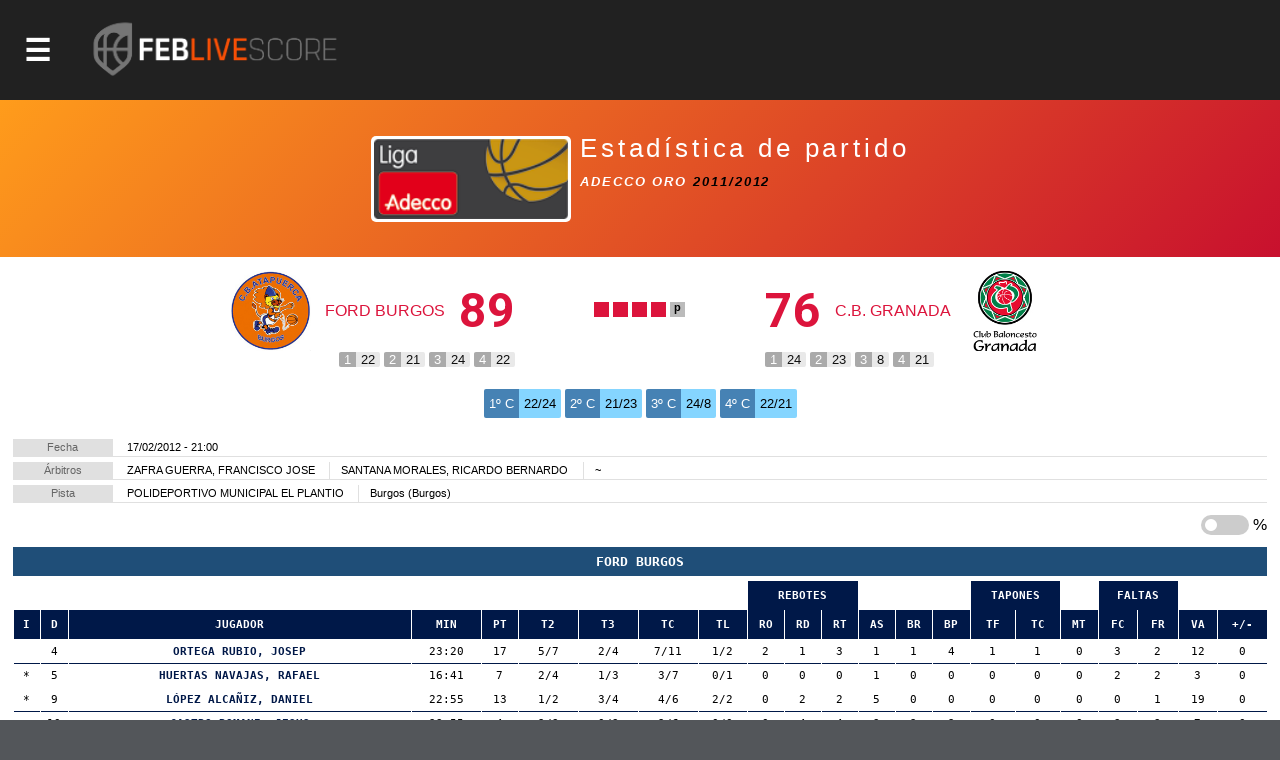

--- FILE ---
content_type: text/html; charset=utf-8
request_url: http://competiciones.feb.es/estadisticas/partido/856088
body_size: 17913
content:

<!DOCTYPE html>

<html>
<head><meta http-equiv="Content-Type" content="text/html; charset=utf-8"><title>
	Competiciones FEB
</title><meta name="viewport" content="initial-scale=1.0, user-scalable=no">
    <script src="https://baloncestoenvivo.feb.es/scripts/jquery-1.11.0.js"></script>
    <script src="https://baloncestoenvivo.feb.es/scripts/basics.js?v=23092020"></script>

<!-- Start cookieyes banner --> <script id="cookieyes" type="text/javascript" src="https://cdn-cookieyes.com/client_data/a35cb4c6be15abd5570b413e1d031eb5/script.js"></script> <!-- End cookieyes banner -->
    
    <!--<link href="https://baloncestoenvivo.feb.es/styles/theme.css?v=02102020" rel="stylesheet" />-->
	<link href="https://baloncestoenvivo.feb.es/styles/theme.css?v=30122024" rel="stylesheet" />


    <link href="https://www.feb.es/favicon.ico" type="image/x-icon" rel="shortcut icon" />
    <script src="https://baloncestoenvivo.feb.es/scripts/handlebars.js"></script>  
    <script src="https://baloncestoenvivo.feb.es/scripts/moment.js"></script>  
    <script src="https://baloncestoenvivo.feb.es/scripts/plug.carrusel.js?v=23092020"></script>
    <script src="https://baloncestoenvivo.feb.es/scripts/widget.handlebars.helpers.js?v=20251020"></script>
    <script src="https://baloncestoenvivo.feb.es/scripts/widget.launcher.js?v=20251022"></script>
    
    <script src="https://baloncestoenvivo.feb.es/scripts/ShotChart.js?v=23092020"></script>
    <link href="https://baloncestoenvivo.feb.es/styles/shotcharts.css?v=23092020" rel="stylesheet" />
 
<style> 
    .porcentaje {
        display:none;
        color:red;
    }
    #EstaticoPanel.js_on,
    #DirectoPanel.js_on{
        display:block;
    }
    #EstaticoPanel.js_off,
    #DirectoPanel.js_off{
        display:none;
    }    
    @media print {
    //@page {size: landscape}
    * {
       height: auto; 
       margin: 0 !important; 
       padding: 0 !important;
       overflow: auto;
       overflow: visible important!;
    }
    body * {
       visibility: hidden;       
    }
    #loader-data, #loader-data * {
       visibility: visible;
    }   
</style>

<script>

    $(function () {

        $('.slider').on("click", function () {

            if ($('.porcentaje:visible').length > 0) {
                $('.porcentaje').hide();
            }
            else {
                $('.porcentaje').show();
            }

        });

    });
</script>


    <script>
        $(function ($) {
            $('#site-btn-menu').on('click', function () {
                var container = $('#containermenu');

                if (container.find('.wrapper-menu').hasClass('d_on')) {
                    $('#site-btn-menu').removeClass('d_on');
                    $('#site-btn-menu[class=""]').removeAttr('class');//if is empty

                    container.find('.wrapper-menu').removeClass('d_on');
                    container.find('.wrapper-menu[class=""]').removeAttr('class');//if is empty
                    container.find('.wrapper-menu').removeAttr('style');//clean
                    container.find('.site-menu').removeAttr('style');//clean
                } else {
                    $('#site-btn-menu').addClass('d_on');
                    container.find('.wrapper-menu').addClass('d_on');
                    var alto = $('body').outerHeight(true) - $('#site-head').outerHeight(true);
                    container.find('.wrapper-menu').attr('style', 'min-height:' + alto + 'px;');
                    container.find('.site-menu').attr('style', 'min-height:' + alto + 'px;');
                }

            });
        });
    </script>
</head>
<body>
    <form name="aspnetForm" method="post" action="/estadisticas/partido/856088" id="aspnetForm">
<input type="hidden" name="__VIEWSTATE" id="__VIEWSTATE" value="/[base64]/[base64]/Zz0xJmFtcDt0PTIwMjUmYW1wO25tPXByaW1lcmFmZWJQaHR0cHM6Ly9iYWxvbmNlc3RvZW52aXZvLmZlYi5lcy9yZXN1bHRhZG9zLmFzcHg/Zz0xJmFtcDt0PTIwMjUmYW1wO25tPXByaW1lcmFmZWJQaHR0cHM6Ly9iYWxvbmNlc3RvZW52aXZvLmZlYi5lcy9jYWxlbmRhcmlvLmFzcHg/[base64]/[base64]/Zz0yJmFtcDt0PTIwMjUmYW1wO25tPXNlZ3VuZGFmZWJQaHR0cHM6Ly9iYWxvbmNlc3RvZW52aXZvLmZlYi5lcy9yZXN1bHRhZG9zLmFzcHg/Zz0yJmFtcDt0PTIwMjUmYW1wO25tPXNlZ3VuZGFmZWJQaHR0cHM6Ly9iYWxvbmNlc3RvZW52aXZvLmZlYi5lcy9jYWxlbmRhcmlvLmFzcHg/[base64]/Zz05JmFtcDt0PTIwMjUmYW1wO25tPWxmMkdodHRwczovL2JhbG9uY2VzdG9lbnZpdm8uZmViLmVzL3JhbmtpbmdzLmFzcHg/Zz05JmFtcDt0PTIwMjUmYW1wO25tPWxmMmQCBQ9kFgQCAQ8PFgIfAgUuaHR0cHM6Ly9pbWFnZW5lcy5mZWIuZXMvSW1hZ2VuLmFzcHg/[base64]/[base64]/Zz03NCZhbXA7dD0yMDI1JmFtcDtubT1saWdhdUpodHRwczovL2JhbG9uY2VzdG9lbnZpdm8uZmViLmVzL3JhbmtpbmdzLmFzcHg/Zz03NCZhbXA7dD0yMDI1JmFtcDtubT1saWdhdWQCBw9kFgQCAQ8PFgIfAgUvaHR0cHM6Ly9pbWFnZW5lcy5mZWIuZXMvSW1hZ2VuLmFzcHg/[base64]/Zz0xOSZ0PTIwMjVkZAICDxUFEUNFIFNTQUEgTWluaSBNYXMuVmh0dHBzOi8vYmFsb25jZXN0b2Vudml2by5mZWIuZXMvZXN0YWRpc3RpY2FzLmFzcHg/[base64]/Zz0yMCZ0PTIwMjVkZAICDxUFEUNFIFNTQUEgTWluaSBGZW0uVmh0dHBzOi8vYmFsb25jZXN0b2Vudml2by5mZWIuZXMvZXN0YWRpc3RpY2FzLmFzcHg/[base64]/[base64]/[base64]/Zz00MSZhbXA7dD0yMDI1JmFtcDtubT1jZXNzYWFjYWRldGVmZW1WaHR0cHM6Ly9iYWxvbmNlc3RvZW52aXZvLmZlYi5lcy9yZXN1bHRhZG9zLmFzcHg/Zz00MSZhbXA7dD0yMDI1JmFtcDtubT1jZXNzYWFjYWRldGVmZW1WaHR0cHM6Ly9iYWxvbmNlc3RvZW52aXZvLmZlYi5lcy9jYWxlbmRhcmlvLmFzcHg/[base64]/[base64]/Zz0yNiZhbXA7dD0yMDI1JmFtcDtubT1jZXNzYWFpbmZhbnRpbGZlbVZodHRwczovL2JhbG9uY2VzdG9lbnZpdm8uZmViLmVzL3JhbmtpbmdzLmFzcHg/Zz0yNiZhbXA7dD0yMDI1JmFtcDtubT1jZXNzYWFpbmZhbnRpbGZlbWQCDg9kFgQCAQ8PFgIfAgUvaHR0cHM6Ly9pbWFnZW5lcy5mZWIuZXMvSW1hZ2VuLmFzcHg/[base64]/[base64]/Zz0yMSZ0PTIwMjVkZAICDxUFFEMgRVNQIENMVUJFUyBKUiBNQVNDWWh0dHBzOi8vYmFsb25jZXN0b2Vudml2by5mZWIuZXMvZXN0YWRpc3RpY2FzLmFzcHg/[base64]/[base64]/[base64]/Zz0zNSZhbXA7dD0yMDI1JmFtcDtubT1jZXNwY2x1YmVzY2FkbWFzY1ZodHRwczovL2JhbG9uY2VzdG9lbnZpdm8uZmViLmVzL3JhbmtpbmdzLmFzcHg/Zz0zNSZhbXA7dD0yMDI1JmFtcDtubT1jZXNwY2x1YmVzY2FkbWFzY2QCEw9kFgQCAQ8PFgIfAgUvaHR0cHM6Ly9pbWFnZW5lcy5mZWIuZXMvSW1hZ2VuLmFzcHg/Zz0zNiZ0PTIwMjVkZAICDxUFFEMgRVNQIENMVUJFUyBDQUQgRkVNWWh0dHBzOi8vYmFsb25jZXN0b2Vudml2by5mZWIuZXMvZXN0YWRpc3RpY2FzLmFzcHg/[base64]/[base64]/[base64]/[base64]/[base64]/[base64]/[base64]/[base64]/[base64]/aHR0cHM6Ly9iYWxvbmNlc3RvZW52aXZvLmZlYi5lcy9KdWdhZG9yLmFzcHg/[base64]/[base64]/[base64]/TvVMRaq3UTqg0jcVFWQ==" />

<input type="hidden" name="__VIEWSTATEGENERATOR" id="__VIEWSTATEGENERATOR" value="B21EA153" />
<input type="hidden" name="__EVENTVALIDATION" id="__EVENTVALIDATION" value="/wEdAAI3bBXDdEeTnrVNjEYntFqTaTu7IOxh06lSkxFAxwGhEbAPO2bf5MQuiBhQyvq4yfCmsyuc6PwiagxSKkvAv9Yw" />
        <div id="contentToken">
            <input type="hidden" name="_ctl0:token" id="_ctl0_token" value="eyJhbGciOiJSUzI1NiIsImtpZCI6ImQzOWE5MzlhZTQyZmFlMTM5NWJjODNmYjcwZjc1ZDc3IiwidHlwIjoiSldUIn0.[base64].[base64]" />
        </div>
        <div id="site-head">
            <span id="site-btn-menu"><span class="icon"></span></span>
            <a id="site-logo" href="https://baloncestoenvivo.feb.es/home.aspx">
                <img src="https://baloncestoenvivo.feb.es/Imagenes/Estructura/feblivescore_logo negativo.png?v=01012019">
            </a>
        </div>
        <div id="containermenu">
            

 <div class="wrapper-menu">
    <div class="site-menu">
        <div id="site-menu-caption"><img src="https://baloncestoenvivo.feb.es/Imagenes/Estructura/FEB-LOGO-HORIZONTAL-WEB-NEGATIVO.png"></div>
          
                <div class="menu-item">
                    <div class="menu-item-logo"><img src="https://imagenes.feb.es/Imagen.aspx?g=4&amp;t=2025" border="0" /></div>
                    <span class="menu-item-liga">LF ENDESA</span>


                    

                    <div class="menu-item-links">
                        <a href="https://baloncestoenvivo.feb.es/estadisticas.aspx?g=4&amp;t=2025&amp;nm=lfendesa" class="link">Estadisticas</a>
                        <a href="https://baloncestoenvivo.feb.es/resultados.aspx?g=4&amp;t=2025&amp;nm=lfendesa" class="link">Resultados</a>
                        <a href="https://baloncestoenvivo.feb.es/calendario.aspx?g=4&amp;t=2025&amp;nm=lfendesa" class="link">Calendario</a>
                        <a href="https://baloncestoenvivo.feb.es/rankings.aspx?g=4&amp;t=2025&amp;nm=lfendesa" class="link">Rankings</a>
                    </div>
                </div>
              
                <div class="menu-item">
                    <div class="menu-item-logo"><img src="https://imagenes.feb.es/Imagen.aspx?g=1&amp;t=2025" border="0" /></div>
                    <span class="menu-item-liga">PRIMERA FEB</span>


                    

                    <div class="menu-item-links">
                        <a href="https://baloncestoenvivo.feb.es/estadisticas.aspx?g=1&amp;t=2025&amp;nm=primerafeb" class="link">Estadisticas</a>
                        <a href="https://baloncestoenvivo.feb.es/resultados.aspx?g=1&amp;t=2025&amp;nm=primerafeb" class="link">Resultados</a>
                        <a href="https://baloncestoenvivo.feb.es/calendario.aspx?g=1&amp;t=2025&amp;nm=primerafeb" class="link">Calendario</a>
                        <a href="https://baloncestoenvivo.feb.es/rankings.aspx?g=1&amp;t=2025&amp;nm=primerafeb" class="link">Rankings</a>
                    </div>
                </div>
              
                <div class="menu-item">
                    <div class="menu-item-logo"><img src="https://imagenes.feb.es/Imagen.aspx?g=67&amp;t=2025" border="0" /></div>
                    <span class="menu-item-liga">LF CHALLENGE</span>


                    

                    <div class="menu-item-links">
                        <a href="https://baloncestoenvivo.feb.es/estadisticas.aspx?g=67&amp;t=2025&amp;nm=lfchallenge" class="link">Estadisticas</a>
                        <a href="https://baloncestoenvivo.feb.es/resultados.aspx?g=67&amp;t=2025&amp;nm=lfchallenge" class="link">Resultados</a>
                        <a href="https://baloncestoenvivo.feb.es/calendario.aspx?g=67&amp;t=2025&amp;nm=lfchallenge" class="link">Calendario</a>
                        <a href="https://baloncestoenvivo.feb.es/rankings.aspx?g=67&amp;t=2025&amp;nm=lfchallenge" class="link">Rankings</a>
                    </div>
                </div>
              
                <div class="menu-item">
                    <div class="menu-item-logo"><img src="https://imagenes.feb.es/Imagen.aspx?g=2&amp;t=2025" border="0" /></div>
                    <span class="menu-item-liga">SEGUNDA FEB</span>


                    

                    <div class="menu-item-links">
                        <a href="https://baloncestoenvivo.feb.es/estadisticas.aspx?g=2&amp;t=2025&amp;nm=segundafeb" class="link">Estadisticas</a>
                        <a href="https://baloncestoenvivo.feb.es/resultados.aspx?g=2&amp;t=2025&amp;nm=segundafeb" class="link">Resultados</a>
                        <a href="https://baloncestoenvivo.feb.es/calendario.aspx?g=2&amp;t=2025&amp;nm=segundafeb" class="link">Calendario</a>
                        <a href="https://baloncestoenvivo.feb.es/rankings.aspx?g=2&amp;t=2025&amp;nm=segundafeb" class="link">Rankings</a>
                    </div>
                </div>
              
                <div class="menu-item">
                    <div class="menu-item-logo"><img src="https://imagenes.feb.es/Imagen.aspx?g=9&amp;t=2025" border="0" /></div>
                    <span class="menu-item-liga">L.F.-2</span>


                    

                    <div class="menu-item-links">
                        <a href="https://baloncestoenvivo.feb.es/estadisticas.aspx?g=9&amp;t=2025&amp;nm=lf2" class="link">Estadisticas</a>
                        <a href="https://baloncestoenvivo.feb.es/resultados.aspx?g=9&amp;t=2025&amp;nm=lf2" class="link">Resultados</a>
                        <a href="https://baloncestoenvivo.feb.es/calendario.aspx?g=9&amp;t=2025&amp;nm=lf2" class="link">Calendario</a>
                        <a href="https://baloncestoenvivo.feb.es/rankings.aspx?g=9&amp;t=2025&amp;nm=lf2" class="link">Rankings</a>
                    </div>
                </div>
              
                <div class="menu-item">
                    <div class="menu-item-logo"><img src="https://imagenes.feb.es/Imagen.aspx?g=3&amp;t=2025" border="0" /></div>
                    <span class="menu-item-liga">TERCERA FEB</span>


                    

                    <div class="menu-item-links">
                        <a href="https://baloncestoenvivo.feb.es/estadisticas.aspx?g=3&amp;t=2025&amp;nm=tercerafeb" class="link">Estadisticas</a>
                        <a href="https://baloncestoenvivo.feb.es/resultados.aspx?g=3&amp;t=2025&amp;nm=tercerafeb" class="link">Resultados</a>
                        <a href="https://baloncestoenvivo.feb.es/calendario.aspx?g=3&amp;t=2025&amp;nm=tercerafeb" class="link">Calendario</a>
                        <a href="https://baloncestoenvivo.feb.es/rankings.aspx?g=3&amp;t=2025&amp;nm=tercerafeb" class="link">Rankings</a>
                    </div>
                </div>
              
                <div class="menu-item">
                    <div class="menu-item-logo"><img src="https://imagenes.feb.es/Imagen.aspx?g=74&amp;t=2025" border="0" /></div>
                    <span class="menu-item-liga">LIGA U</span>


                    

                    <div class="menu-item-links">
                        <a href="https://baloncestoenvivo.feb.es/estadisticas.aspx?g=74&amp;t=2025&amp;nm=ligau" class="link">Estadisticas</a>
                        <a href="https://baloncestoenvivo.feb.es/resultados.aspx?g=74&amp;t=2025&amp;nm=ligau" class="link">Resultados</a>
                        <a href="https://baloncestoenvivo.feb.es/calendario.aspx?g=74&amp;t=2025&amp;nm=ligau" class="link">Calendario</a>
                        <a href="https://baloncestoenvivo.feb.es/rankings.aspx?g=74&amp;t=2025&amp;nm=ligau" class="link">Rankings</a>
                    </div>
                </div>
              
                <div class="menu-item">
                    <div class="menu-item-logo"><img src="https://imagenes.feb.es/Imagen.aspx?g=73&amp;t=2025" border="0" /></div>
                    <span class="menu-item-liga">COPA ESPAÑA</span>


                    

                    <div class="menu-item-links">
                        <a href="https://baloncestoenvivo.feb.es/estadisticas.aspx?g=73&amp;t=2025&amp;nm=copaespaa" class="link">Estadisticas</a>
                        <a href="https://baloncestoenvivo.feb.es/resultados.aspx?g=73&amp;t=2025&amp;nm=copaespaa" class="link">Resultados</a>
                        <a href="https://baloncestoenvivo.feb.es/calendario.aspx?g=73&amp;t=2025&amp;nm=copaespaa" class="link">Calendario</a>
                        <a href="https://baloncestoenvivo.feb.es/rankings.aspx?g=73&amp;t=2025&amp;nm=copaespaa" class="link">Rankings</a>
                    </div>
                </div>
              
                <div class="menu-item">
                    <div class="menu-item-logo"><img src="https://imagenes.feb.es/Imagen.aspx?g=19&amp;t=2025" border="0" /></div>
                    <span class="menu-item-liga">CE SSAA Mini Mas.</span>


                    

                    <div class="menu-item-links">
                        <a href="https://baloncestoenvivo.feb.es/estadisticas.aspx?g=19&amp;t=2025&amp;nm=cessaaminimas" class="link">Estadisticas</a>
                        <a href="https://baloncestoenvivo.feb.es/resultados.aspx?g=19&amp;t=2025&amp;nm=cessaaminimas" class="link">Resultados</a>
                        <a href="https://baloncestoenvivo.feb.es/calendario.aspx?g=19&amp;t=2025&amp;nm=cessaaminimas" class="link">Calendario</a>
                        <a href="https://baloncestoenvivo.feb.es/rankings.aspx?g=19&amp;t=2025&amp;nm=cessaaminimas" class="link">Rankings</a>
                    </div>
                </div>
              
                <div class="menu-item">
                    <div class="menu-item-logo"><img src="https://imagenes.feb.es/Imagen.aspx?g=20&amp;t=2025" border="0" /></div>
                    <span class="menu-item-liga">CE SSAA Mini Fem.</span>


                    

                    <div class="menu-item-links">
                        <a href="https://baloncestoenvivo.feb.es/estadisticas.aspx?g=20&amp;t=2025&amp;nm=cessaaminifem" class="link">Estadisticas</a>
                        <a href="https://baloncestoenvivo.feb.es/resultados.aspx?g=20&amp;t=2025&amp;nm=cessaaminifem" class="link">Resultados</a>
                        <a href="https://baloncestoenvivo.feb.es/calendario.aspx?g=20&amp;t=2025&amp;nm=cessaaminifem" class="link">Calendario</a>
                        <a href="https://baloncestoenvivo.feb.es/rankings.aspx?g=20&amp;t=2025&amp;nm=cessaaminifem" class="link">Rankings</a>
                    </div>
                </div>
              
                <div class="menu-item">
                    <div class="menu-item-logo"><img src="https://imagenes.feb.es/Imagen.aspx?g=40&amp;t=2025" border="0" /></div>
                    <span class="menu-item-liga">CE SSAA Cadete Mas.</span>


                    

                    <div class="menu-item-links">
                        <a href="https://baloncestoenvivo.feb.es/estadisticas.aspx?g=40&amp;t=2025&amp;nm=cessaacadetemas" class="link">Estadisticas</a>
                        <a href="https://baloncestoenvivo.feb.es/resultados.aspx?g=40&amp;t=2025&amp;nm=cessaacadetemas" class="link">Resultados</a>
                        <a href="https://baloncestoenvivo.feb.es/calendario.aspx?g=40&amp;t=2025&amp;nm=cessaacadetemas" class="link">Calendario</a>
                        <a href="https://baloncestoenvivo.feb.es/rankings.aspx?g=40&amp;t=2025&amp;nm=cessaacadetemas" class="link">Rankings</a>
                    </div>
                </div>
              
                <div class="menu-item">
                    <div class="menu-item-logo"><img src="https://imagenes.feb.es/Imagen.aspx?g=41&amp;t=2025" border="0" /></div>
                    <span class="menu-item-liga">CE SSAA Cadete Fem.</span>


                    

                    <div class="menu-item-links">
                        <a href="https://baloncestoenvivo.feb.es/estadisticas.aspx?g=41&amp;t=2025&amp;nm=cessaacadetefem" class="link">Estadisticas</a>
                        <a href="https://baloncestoenvivo.feb.es/resultados.aspx?g=41&amp;t=2025&amp;nm=cessaacadetefem" class="link">Resultados</a>
                        <a href="https://baloncestoenvivo.feb.es/calendario.aspx?g=41&amp;t=2025&amp;nm=cessaacadetefem" class="link">Calendario</a>
                        <a href="https://baloncestoenvivo.feb.es/rankings.aspx?g=41&amp;t=2025&amp;nm=cessaacadetefem" class="link">Rankings</a>
                    </div>
                </div>
              
                <div class="menu-item">
                    <div class="menu-item-logo"><img src="https://imagenes.feb.es/Imagen.aspx?g=25&amp;t=2025" border="0" /></div>
                    <span class="menu-item-liga">CE SSAA Infantil Mas.</span>


                    

                    <div class="menu-item-links">
                        <a href="https://baloncestoenvivo.feb.es/estadisticas.aspx?g=25&amp;t=2025&amp;nm=cessaainfantilmas" class="link">Estadisticas</a>
                        <a href="https://baloncestoenvivo.feb.es/resultados.aspx?g=25&amp;t=2025&amp;nm=cessaainfantilmas" class="link">Resultados</a>
                        <a href="https://baloncestoenvivo.feb.es/calendario.aspx?g=25&amp;t=2025&amp;nm=cessaainfantilmas" class="link">Calendario</a>
                        <a href="https://baloncestoenvivo.feb.es/rankings.aspx?g=25&amp;t=2025&amp;nm=cessaainfantilmas" class="link">Rankings</a>
                    </div>
                </div>
              
                <div class="menu-item">
                    <div class="menu-item-logo"><img src="https://imagenes.feb.es/Imagen.aspx?g=26&amp;t=2025" border="0" /></div>
                    <span class="menu-item-liga">CE SSAA Infantil Fem.</span>


                    

                    <div class="menu-item-links">
                        <a href="https://baloncestoenvivo.feb.es/estadisticas.aspx?g=26&amp;t=2025&amp;nm=cessaainfantilfem" class="link">Estadisticas</a>
                        <a href="https://baloncestoenvivo.feb.es/resultados.aspx?g=26&amp;t=2025&amp;nm=cessaainfantilfem" class="link">Resultados</a>
                        <a href="https://baloncestoenvivo.feb.es/calendario.aspx?g=26&amp;t=2025&amp;nm=cessaainfantilfem" class="link">Calendario</a>
                        <a href="https://baloncestoenvivo.feb.es/rankings.aspx?g=26&amp;t=2025&amp;nm=cessaainfantilfem" class="link">Rankings</a>
                    </div>
                </div>
              
                <div class="menu-item">
                    <div class="menu-item-logo"><img src="https://imagenes.feb.es/Imagen.aspx?g=55&amp;t=2025" border="0" /></div>
                    <span class="menu-item-liga">MINICOPA LF ENDESA</span>


                    

                    <div class="menu-item-links">
                        <a href="https://baloncestoenvivo.feb.es/estadisticas.aspx?g=55&amp;t=2025&amp;nm=minicopalfendesa" class="link">Estadisticas</a>
                        <a href="https://baloncestoenvivo.feb.es/resultados.aspx?g=55&amp;t=2025&amp;nm=minicopalfendesa" class="link">Resultados</a>
                        <a href="https://baloncestoenvivo.feb.es/calendario.aspx?g=55&amp;t=2025&amp;nm=minicopalfendesa" class="link">Calendario</a>
                        <a href="https://baloncestoenvivo.feb.es/rankings.aspx?g=55&amp;t=2025&amp;nm=minicopalfendesa" class="link">Rankings</a>
                    </div>
                </div>
              
                <div class="menu-item">
                    <div class="menu-item-logo"><img src="https://imagenes.feb.es/Imagen.aspx?g=44&amp;t=2025" border="0" /></div>
                    <span class="menu-item-liga">Fase Final 1ª División Femenin</span>


                    

                    <div class="menu-item-links">
                        <a href="https://baloncestoenvivo.feb.es/estadisticas.aspx?g=44&amp;t=2025&amp;nm=fasefinal1divisinfemenin" class="link">Estadisticas</a>
                        <a href="https://baloncestoenvivo.feb.es/resultados.aspx?g=44&amp;t=2025&amp;nm=fasefinal1divisinfemenin" class="link">Resultados</a>
                        <a href="https://baloncestoenvivo.feb.es/calendario.aspx?g=44&amp;t=2025&amp;nm=fasefinal1divisinfemenin" class="link">Calendario</a>
                        <a href="https://baloncestoenvivo.feb.es/rankings.aspx?g=44&amp;t=2025&amp;nm=fasefinal1divisinfemenin" class="link">Rankings</a>
                    </div>
                </div>
              
                <div class="menu-item">
                    <div class="menu-item-logo"><img src="https://imagenes.feb.es/Imagen.aspx?g=21&amp;t=2025" border="0" /></div>
                    <span class="menu-item-liga">C ESP CLUBES JR MASC</span>


                    

                    <div class="menu-item-links">
                        <a href="https://baloncestoenvivo.feb.es/estadisticas.aspx?g=21&amp;t=2025&amp;nm=cespclubesjrmasc" class="link">Estadisticas</a>
                        <a href="https://baloncestoenvivo.feb.es/resultados.aspx?g=21&amp;t=2025&amp;nm=cespclubesjrmasc" class="link">Resultados</a>
                        <a href="https://baloncestoenvivo.feb.es/calendario.aspx?g=21&amp;t=2025&amp;nm=cespclubesjrmasc" class="link">Calendario</a>
                        <a href="https://baloncestoenvivo.feb.es/rankings.aspx?g=21&amp;t=2025&amp;nm=cespclubesjrmasc" class="link">Rankings</a>
                    </div>
                </div>
              
                <div class="menu-item">
                    <div class="menu-item-logo"><img src="https://imagenes.feb.es/Imagen.aspx?g=22&amp;t=2025" border="0" /></div>
                    <span class="menu-item-liga">C ESP CLUBES JR FEM</span>


                    

                    <div class="menu-item-links">
                        <a href="https://baloncestoenvivo.feb.es/estadisticas.aspx?g=22&amp;t=2025&amp;nm=cespclubesjrfem" class="link">Estadisticas</a>
                        <a href="https://baloncestoenvivo.feb.es/resultados.aspx?g=22&amp;t=2025&amp;nm=cespclubesjrfem" class="link">Resultados</a>
                        <a href="https://baloncestoenvivo.feb.es/calendario.aspx?g=22&amp;t=2025&amp;nm=cespclubesjrfem" class="link">Calendario</a>
                        <a href="https://baloncestoenvivo.feb.es/rankings.aspx?g=22&amp;t=2025&amp;nm=cespclubesjrfem" class="link">Rankings</a>
                    </div>
                </div>
              
                <div class="menu-item">
                    <div class="menu-item-logo"><img src="https://imagenes.feb.es/Imagen.aspx?g=35&amp;t=2025" border="0" /></div>
                    <span class="menu-item-liga">C ESP CLUBES CAD MASC</span>


                    

                    <div class="menu-item-links">
                        <a href="https://baloncestoenvivo.feb.es/estadisticas.aspx?g=35&amp;t=2025&amp;nm=cespclubescadmasc" class="link">Estadisticas</a>
                        <a href="https://baloncestoenvivo.feb.es/resultados.aspx?g=35&amp;t=2025&amp;nm=cespclubescadmasc" class="link">Resultados</a>
                        <a href="https://baloncestoenvivo.feb.es/calendario.aspx?g=35&amp;t=2025&amp;nm=cespclubescadmasc" class="link">Calendario</a>
                        <a href="https://baloncestoenvivo.feb.es/rankings.aspx?g=35&amp;t=2025&amp;nm=cespclubescadmasc" class="link">Rankings</a>
                    </div>
                </div>
              
                <div class="menu-item">
                    <div class="menu-item-logo"><img src="https://imagenes.feb.es/Imagen.aspx?g=36&amp;t=2025" border="0" /></div>
                    <span class="menu-item-liga">C ESP CLUBES CAD FEM</span>


                    

                    <div class="menu-item-links">
                        <a href="https://baloncestoenvivo.feb.es/estadisticas.aspx?g=36&amp;t=2025&amp;nm=cespclubescadfem" class="link">Estadisticas</a>
                        <a href="https://baloncestoenvivo.feb.es/resultados.aspx?g=36&amp;t=2025&amp;nm=cespclubescadfem" class="link">Resultados</a>
                        <a href="https://baloncestoenvivo.feb.es/calendario.aspx?g=36&amp;t=2025&amp;nm=cespclubescadfem" class="link">Calendario</a>
                        <a href="https://baloncestoenvivo.feb.es/rankings.aspx?g=36&amp;t=2025&amp;nm=cespclubescadfem" class="link">Rankings</a>
                    </div>
                </div>
              
                <div class="menu-item">
                    <div class="menu-item-logo"><img src="https://imagenes.feb.es/Imagen.aspx?g=37&amp;t=2025" border="0" /></div>
                    <span class="menu-item-liga">C ESP CLUBES INF MASC</span>


                    

                    <div class="menu-item-links">
                        <a href="https://baloncestoenvivo.feb.es/estadisticas.aspx?g=37&amp;t=2025&amp;nm=cespclubesinfmasc" class="link">Estadisticas</a>
                        <a href="https://baloncestoenvivo.feb.es/resultados.aspx?g=37&amp;t=2025&amp;nm=cespclubesinfmasc" class="link">Resultados</a>
                        <a href="https://baloncestoenvivo.feb.es/calendario.aspx?g=37&amp;t=2025&amp;nm=cespclubesinfmasc" class="link">Calendario</a>
                        <a href="https://baloncestoenvivo.feb.es/rankings.aspx?g=37&amp;t=2025&amp;nm=cespclubesinfmasc" class="link">Rankings</a>
                    </div>
                </div>
              
                <div class="menu-item">
                    <div class="menu-item-logo"><img src="https://imagenes.feb.es/Imagen.aspx?g=38&amp;t=2025" border="0" /></div>
                    <span class="menu-item-liga">C ESP CLUBES INF FEM</span>


                    

                    <div class="menu-item-links">
                        <a href="https://baloncestoenvivo.feb.es/estadisticas.aspx?g=38&amp;t=2025&amp;nm=cespclubesinffem" class="link">Estadisticas</a>
                        <a href="https://baloncestoenvivo.feb.es/resultados.aspx?g=38&amp;t=2025&amp;nm=cespclubesinffem" class="link">Resultados</a>
                        <a href="https://baloncestoenvivo.feb.es/calendario.aspx?g=38&amp;t=2025&amp;nm=cespclubesinffem" class="link">Calendario</a>
                        <a href="https://baloncestoenvivo.feb.es/rankings.aspx?g=38&amp;t=2025&amp;nm=cespclubesinffem" class="link">Rankings</a>
                    </div>
                </div>
              
                <div class="menu-item">
                    <div class="menu-item-logo"><img src="https://imagenes.feb.es/Imagen.aspx?g=71&amp;t=2025" border="0" /></div>
                    <span class="menu-item-liga">C ESP CLUBES MINI MASC</span>


                    

                    <div class="menu-item-links">
                        <a href="https://baloncestoenvivo.feb.es/estadisticas.aspx?g=71&amp;t=2025&amp;nm=cespclubesminimasc" class="link">Estadisticas</a>
                        <a href="https://baloncestoenvivo.feb.es/resultados.aspx?g=71&amp;t=2025&amp;nm=cespclubesminimasc" class="link">Resultados</a>
                        <a href="https://baloncestoenvivo.feb.es/calendario.aspx?g=71&amp;t=2025&amp;nm=cespclubesminimasc" class="link">Calendario</a>
                        <a href="https://baloncestoenvivo.feb.es/rankings.aspx?g=71&amp;t=2025&amp;nm=cespclubesminimasc" class="link">Rankings</a>
                    </div>
                </div>
              
                <div class="menu-item">
                    <div class="menu-item-logo"><img src="https://imagenes.feb.es/Imagen.aspx?g=72&amp;t=2025" border="0" /></div>
                    <span class="menu-item-liga">C ESP CLUBES MINI FEM</span>


                    

                    <div class="menu-item-links">
                        <a href="https://baloncestoenvivo.feb.es/estadisticas.aspx?g=72&amp;t=2025&amp;nm=cespclubesminifem" class="link">Estadisticas</a>
                        <a href="https://baloncestoenvivo.feb.es/resultados.aspx?g=72&amp;t=2025&amp;nm=cespclubesminifem" class="link">Resultados</a>
                        <a href="https://baloncestoenvivo.feb.es/calendario.aspx?g=72&amp;t=2025&amp;nm=cespclubesminifem" class="link">Calendario</a>
                        <a href="https://baloncestoenvivo.feb.es/rankings.aspx?g=72&amp;t=2025&amp;nm=cespclubesminifem" class="link">Rankings</a>
                    </div>
                </div>
              
    </div>
</div> 





        </div>
        <div id="wrapper-seccion">
            
            

    

<div class="wrapper-tituloSeccion">
    <div class="tituloSeccion">
        <div id="_ctl0_MainContentPlaceHolderMaster_ControlTituloSeccion_logoCategoriaPanel" class="wrapper-logo">
	<img id="logoCategoriaImage" src="https://imagenes.feb.es/Imagen.aspx?p=856088&amp;ti=0" border="0" />
</div>
        <div class="wrapper-text">
            <span class="titulo">Estadística de partido</span>
            <span class="liga">ADECCO ORO </span>
            <span class="temporada">2011/2012</span>
        </div>
    </div>
</div>




    <div class="wrapper-seccion-contents" id="page-partido">

    <div id="DirectoPanel" class="js_on">
	
        
        <div class="menu contextual tipo tabs de cinco botones">
            <a href="#" class="btn-tab" data-action="keyfacts">Directo</a>
            <a href="#" class="btn-tab" data-action="ranking">Rankings</a>
            <a href="#" class="btn-tab" data-action="boxscore">Ficha</a>        
            <a href="#" class="btn-tab" data-action="shotchart">Gráfico de tiro</a>
            <a href="#" class="btn-tab" data-action="teamstats">Estadísticas</a>            
        </div>

        <div id="loader-data"></div>


    <script>
        $(function () {
            $('#loader-data').widgetlauncher({ initLoad: "boxscore", idPartido: "856088" });
        });
    </script>


    
</div>



    <div id="EstaticoPanel" class="js_off">
	
        

    <div class="box-marcador tableLayout de tres columnas">
        <div class="fila">
            <div class="columna equipo local">
                <img id="_ctl0_MainContentPlaceHolderMaster_equipoLocalLogo" src="https://imagenes.feb.es/Imagen.aspx?i=564843&amp;ti=1" border="0" />
                <span class="nombre">
                    <a id="_ctl0_MainContentPlaceHolderMaster_equipoLocalHyperLink" href="https://baloncestoenvivo.feb.es/Equipo.aspx?i=564843"><span id="_ctl0_MainContentPlaceHolderMaster_equipoLocalNombre">FORD BURGOS </span></a>
                </span>
                <span class="resultado">89</span>
            </div>
            <div class="columna info-tiempo">
                <div class="wrapper">
                    <span class="periodos">
                        <span class="cuarto play"></span>
                        <span class="cuarto play"></span>
                        <span class="cuarto play"></span>
                        <span class="cuarto play"></span>
                        <span class="prorroga noPlay">p</span>
                    </span>
                </div>
            </div>
            <div class="columna equipo visitante">
                <span class="resultado">76</span>
                <span class="nombre">
                    <a id="_ctl0_MainContentPlaceHolderMaster_equipoVisitanteHyperLink" href="https://baloncestoenvivo.feb.es/Equipo.aspx?i=564895"><span id="_ctl0_MainContentPlaceHolderMaster_equipoVisitanteNombre">C.B. GRANADA</span></a>
                </span>
                <img id="_ctl0_MainContentPlaceHolderMaster_equipoVisitanteLogo" src="https://imagenes.feb.es/Imagen.aspx?i=564895&amp;ti=1" border="0" />
            </div>
        </div>
        <div class="fila parciales">
            <div class="columna equipo local" >
                <span>22</span>
                <span>21</span>
                <span>24</span>
                <span>22</span>
                
            </div>
            <div class="columna info-tiempo">
                &nbsp;
            </div>
            <div class="columna equipo visitante" >
                <span>24</span>
                <span>23</span>
                <span>8</span>
                <span>21</span>
                
            </div>
        </div>
    </div>

    

        <div class="box-cuartos">
                <div class="nodo">
                    <span class="cuarto">1º C</span><span class="marcador">22/24</span>
                </div>
                <div class="nodo">
                    <span class="cuarto">2º C</span><span class="marcador">21/23</span>
                </div>
                <div class="nodo">
                    <span class="cuarto">3º C</span><span class="marcador">24/8</span>
                </div>
                <div class="nodo">
                    <span class="cuarto">4º C</span><span class="marcador">22/21</span>
                </div>
                
            </div>
    

    <div class="box-datos-partido">
        <div class="fecha">
            <span class="label">Fecha</span> 
            <span class="txt">17/02/2012 - 21:00</span>
        </div>
        <div class="arbitros">
            <span class="label">Árbitros</span> 
            <span class="txt referee">ZAFRA GUERRA, FRANCISCO JOSE</span> 
            <span class="txt referee">SANTANA MORALES, RICARDO BERNARDO</span>
            <span class="txt referee"></span>
        </div>
        <div class="pista">
            <span class="label">Pista</span>
            <span class="txt pabellon">POLIDEPORTIVO MUNICIPAL EL PLANTIO</span>
            <span class="txt direccion">Burgos (Burgos)</span>
        </div> 
    </div>

 

    
    <div class="wrapper-switch right">
        <label class="switch">
          <input id="checkboxInput" type="checkbox">
          <span class="slider round"></span>
        </label>
        <span class="text">%</span>
    </div>

        

<h1 class="titulo-modulo">
    FORD BURGOS 
</h1>
        <div class="responsive-scroll">
            <table cellpadding="0" cellspacing="0">
                
                        <tr>
                            <th class="empty" colspan="9"></th>
                            <th class="rebotes" colspan="3" title="Rebotes">Rebotes</th>
                            <th class="empty" colspan="3"></th>
                            <th class="tapones" colspan="2" title="Tapones">Tapones</th>
                            <th class="empty"></th>
                            <th class="faltas" colspan="2" title="Faltas">Faltas</th>
                            <th class="empty" colspan="2"></th>
                        </tr>
                        <tr>
                            <th class="inicial" title="5 inicial">I</th>
                            <th class="dorsal" title="Dorsal">D</th>
                            <th class="nombre jugador" title="Jugador">Jugador</th>
                            <th class="minutos" title="Minutos">MIN</th>
                            <th class="puntos" title="Puntos">PT</th>
                            <th class="tiros dos" title="2 puntos">T2</th>
                            <th class="tiros tres" title="3 puntos">T3</th>
                            <th class="tiros campo" title="Tiros de Campo">TC</th>
                            <th class="tiros libres" title="Tiros Libres">TL</th>
			                <th class="rebotes ofensivos" title="Rebotes Ofensivos">RO</th>
                            <th class="rebotes defensivos" title="Rebotes Defensivos">RD</th>
			                <th class="rebotes total" title="Rebotes Totales">RT</th>
                            <th class="asistencias" title="Asistencias">AS</th>
                            <th class="recuperaciones" title="Balones Robados">BR</th>
                            <th class="perdidas" title="Balones Perdidos">BP</th>
                            <th class="tapones favor" title="Tapones Favor">TF</th>
			                <th class="tapones contra" title="Tapones Contra">TC</th>
                            <th class="mates" title="Mates">MT</th>
                            <th class="faltas cometidas" title="Faltas Cometidas">FC</th>
			                <th class="faltas recibidas" title="Faltas Recibidas">FR</th>
                            <th class="valoracion" title="Valoración">VA</th>
                            <th class="balance" title="balance">+/-</th>
                        </tr>
                    
                        <tr>
                            <td class="inicial"></td>
                            <td class="dorsal">4</td>
                            <td class="nombre jugador"><a href="https://baloncestoenvivo.feb.es/Jugador.aspx?i=564843&amp;c=699737">ORTEGA RUBIO, JOSEP</a></td>
                            <td class="minutos">23:20</td>
                            <td class="puntos">17</td>
                            <td class="tiros dos">5/7 <span class='porcentaje'>71,4%</span></td>
                            <td class="tiros tres">2/4 <span class='porcentaje'>50%</span></td>
                            <td class="tiros campo">7/11 <span class='porcentaje'>63,6%</span></td>
                            <td class="tiros libres">1/2 <span class='porcentaje'>50%</span></td>
			                <td class="rebotes ofensivos">2</td>
                            <td class="rebotes defensivos">1</td>
			                <td class="rebotes total">3</td>
                            <td class="asistencias"> 1</td>
                            <td class="recuperaciones">1</td>
                            <td class="perdidas"> 4</td>
                            <td class="tapones favor">1</td>
			                <td class="tapones contra">1</td>
                            <td class="mates">0</td>
                            <td class="faltas cometidas">3</td>
			                <td class="faltas recibidas">2</td>
                            <td class="valoracion">12</td>
                            <td class="balance">0</td>
                        </tr>
                    
                        <tr>
                            <td class="inicial">*</td>
                            <td class="dorsal">5</td>
                            <td class="nombre jugador"><a href="https://baloncestoenvivo.feb.es/Jugador.aspx?i=564843&amp;c=450347">HUERTAS NAVAJAS, RAFAEL</a></td>
                            <td class="minutos">16:41</td>
                            <td class="puntos">7</td>
                            <td class="tiros dos">2/4 <span class='porcentaje'>50%</span></td>
                            <td class="tiros tres">1/3 <span class='porcentaje'>33,3%</span></td>
                            <td class="tiros campo">3/7 <span class='porcentaje'>42,9%</span></td>
                            <td class="tiros libres">0/1 <span class='porcentaje'>0%</span></td>
			                <td class="rebotes ofensivos">0</td>
                            <td class="rebotes defensivos">0</td>
			                <td class="rebotes total">0</td>
                            <td class="asistencias"> 1</td>
                            <td class="recuperaciones">0</td>
                            <td class="perdidas"> 0</td>
                            <td class="tapones favor">0</td>
			                <td class="tapones contra">0</td>
                            <td class="mates">0</td>
                            <td class="faltas cometidas">2</td>
			                <td class="faltas recibidas">2</td>
                            <td class="valoracion">3</td>
                            <td class="balance">0</td>
                        </tr>
                    
                        <tr>
                            <td class="inicial">*</td>
                            <td class="dorsal">9</td>
                            <td class="nombre jugador"><a href="https://baloncestoenvivo.feb.es/Jugador.aspx?i=564843&amp;c=2068485">LÓPEZ ALCAÑIZ, DANIEL</a></td>
                            <td class="minutos">22:55</td>
                            <td class="puntos">13</td>
                            <td class="tiros dos">1/2 <span class='porcentaje'>50%</span></td>
                            <td class="tiros tres">3/4 <span class='porcentaje'>75%</span></td>
                            <td class="tiros campo">4/6 <span class='porcentaje'>66,7%</span></td>
                            <td class="tiros libres">2/2 <span class='porcentaje'>100%</span></td>
			                <td class="rebotes ofensivos">0</td>
                            <td class="rebotes defensivos">2</td>
			                <td class="rebotes total">2</td>
                            <td class="asistencias"> 5</td>
                            <td class="recuperaciones">0</td>
                            <td class="perdidas"> 0</td>
                            <td class="tapones favor">0</td>
			                <td class="tapones contra">0</td>
                            <td class="mates">0</td>
                            <td class="faltas cometidas">0</td>
			                <td class="faltas recibidas">1</td>
                            <td class="valoracion">19</td>
                            <td class="balance">0</td>
                        </tr>
                    
                        <tr>
                            <td class="inicial"></td>
                            <td class="dorsal">10</td>
                            <td class="nombre jugador"><a href="https://baloncestoenvivo.feb.es/Jugador.aspx?i=564843&amp;c=183195">CASTRO ROMANI, JESUS</a></td>
                            <td class="minutos">23:55</td>
                            <td class="puntos">4</td>
                            <td class="tiros dos">2/3 <span class='porcentaje'>66,7%</span></td>
                            <td class="tiros tres">0/3 <span class='porcentaje'>0%</span></td>
                            <td class="tiros campo">2/6 <span class='porcentaje'>33,3%</span></td>
                            <td class="tiros libres">0/0 <span class='porcentaje'>0%</span></td>
			                <td class="rebotes ofensivos">0</td>
                            <td class="rebotes defensivos">4</td>
			                <td class="rebotes total">4</td>
                            <td class="asistencias"> 3</td>
                            <td class="recuperaciones">2</td>
                            <td class="perdidas"> 2</td>
                            <td class="tapones favor">0</td>
			                <td class="tapones contra">0</td>
                            <td class="mates">0</td>
                            <td class="faltas cometidas">3</td>
			                <td class="faltas recibidas">3</td>
                            <td class="valoracion">7</td>
                            <td class="balance">0</td>
                        </tr>
                    
                        <tr>
                            <td class="inicial">*</td>
                            <td class="dorsal">11</td>
                            <td class="nombre jugador"><a href="https://baloncestoenvivo.feb.es/Jugador.aspx?i=564843&amp;c=757884">PHILLIP, DARREN DOUGLAS</a></td>
                            <td class="minutos">24:21</td>
                            <td class="puntos">23</td>
                            <td class="tiros dos">8/14 <span class='porcentaje'>57,1%</span></td>
                            <td class="tiros tres">2/2 <span class='porcentaje'>100%</span></td>
                            <td class="tiros campo">10/16 <span class='porcentaje'>62,5%</span></td>
                            <td class="tiros libres">1/1 <span class='porcentaje'>100%</span></td>
			                <td class="rebotes ofensivos">3</td>
                            <td class="rebotes defensivos">4</td>
			                <td class="rebotes total">7</td>
                            <td class="asistencias"> 0</td>
                            <td class="recuperaciones">0</td>
                            <td class="perdidas"> 1</td>
                            <td class="tapones favor">0</td>
			                <td class="tapones contra">0</td>
                            <td class="mates">0</td>
                            <td class="faltas cometidas">4</td>
			                <td class="faltas recibidas">2</td>
                            <td class="valoracion">21</td>
                            <td class="balance">0</td>
                        </tr>
                    
                        <tr>
                            <td class="inicial"></td>
                            <td class="dorsal">12</td>
                            <td class="nombre jugador"><a href="https://baloncestoenvivo.feb.es/Jugador.aspx?i=564843&amp;c=8388">AGUILAR GARCIA, JUAN ALBERTO</a></td>
                            <td class="minutos">17:05</td>
                            <td class="puntos">0</td>
                            <td class="tiros dos">0/1 <span class='porcentaje'>0%</span></td>
                            <td class="tiros tres">0/0 <span class='porcentaje'>0%</span></td>
                            <td class="tiros campo">0/1 <span class='porcentaje'>0%</span></td>
                            <td class="tiros libres">0/0 <span class='porcentaje'>0%</span></td>
			                <td class="rebotes ofensivos">0</td>
                            <td class="rebotes defensivos">2</td>
			                <td class="rebotes total">2</td>
                            <td class="asistencias"> 2</td>
                            <td class="recuperaciones">0</td>
                            <td class="perdidas"> 1</td>
                            <td class="tapones favor">0</td>
			                <td class="tapones contra">0</td>
                            <td class="mates">0</td>
                            <td class="faltas cometidas">2</td>
			                <td class="faltas recibidas">0</td>
                            <td class="valoracion">0</td>
                            <td class="balance">0</td>
                        </tr>
                    
                        <tr>
                            <td class="inicial">*</td>
                            <td class="dorsal">13</td>
                            <td class="nombre jugador"><a href="https://baloncestoenvivo.feb.es/Jugador.aspx?i=564843&amp;c=1668131">TOLEDO DOS REIS, MARCUS VINICIUS</a></td>
                            <td class="minutos">16:34</td>
                            <td class="puntos">5</td>
                            <td class="tiros dos">2/3 <span class='porcentaje'>66,7%</span></td>
                            <td class="tiros tres">0/1 <span class='porcentaje'>0%</span></td>
                            <td class="tiros campo">2/4 <span class='porcentaje'>50%</span></td>
                            <td class="tiros libres">1/2 <span class='porcentaje'>50%</span></td>
			                <td class="rebotes ofensivos">3</td>
                            <td class="rebotes defensivos">8</td>
			                <td class="rebotes total">11</td>
                            <td class="asistencias"> 1</td>
                            <td class="recuperaciones">2</td>
                            <td class="perdidas"> 1</td>
                            <td class="tapones favor">0</td>
			                <td class="tapones contra">0</td>
                            <td class="mates">1</td>
                            <td class="faltas cometidas">3</td>
			                <td class="faltas recibidas">3</td>
                            <td class="valoracion">15</td>
                            <td class="balance">0</td>
                        </tr>
                    
                        <tr>
                            <td class="inicial"></td>
                            <td class="dorsal">14</td>
                            <td class="nombre jugador"><a href="https://baloncestoenvivo.feb.es/Jugador.aspx?i=564843&amp;c=1099763">DUARTE DEL PINO, RUBÉN</a></td>
                            <td class="minutos">00:30</td>
                            <td class="puntos">0</td>
                            <td class="tiros dos">0/0 <span class='porcentaje'>0%</span></td>
                            <td class="tiros tres">0/1 <span class='porcentaje'>0%</span></td>
                            <td class="tiros campo">0/1 <span class='porcentaje'>0%</span></td>
                            <td class="tiros libres">0/0 <span class='porcentaje'>0%</span></td>
			                <td class="rebotes ofensivos">0</td>
                            <td class="rebotes defensivos">1</td>
			                <td class="rebotes total">1</td>
                            <td class="asistencias"> 0</td>
                            <td class="recuperaciones">0</td>
                            <td class="perdidas"> 0</td>
                            <td class="tapones favor">0</td>
			                <td class="tapones contra">0</td>
                            <td class="mates">0</td>
                            <td class="faltas cometidas">0</td>
			                <td class="faltas recibidas">0</td>
                            <td class="valoracion">0</td>
                            <td class="balance">0</td>
                        </tr>
                    
                        <tr>
                            <td class="inicial">*</td>
                            <td class="dorsal">15</td>
                            <td class="nombre jugador"><a href="https://baloncestoenvivo.feb.es/Jugador.aspx?i=564843&amp;c=1836945">TILLMAN, JEROME</a></td>
                            <td class="minutos">31:49</td>
                            <td class="puntos">12</td>
                            <td class="tiros dos">4/8 <span class='porcentaje'>50%</span></td>
                            <td class="tiros tres">0/1 <span class='porcentaje'>0%</span></td>
                            <td class="tiros campo">4/9 <span class='porcentaje'>44,4%</span></td>
                            <td class="tiros libres">4/5 <span class='porcentaje'>80%</span></td>
			                <td class="rebotes ofensivos">1</td>
                            <td class="rebotes defensivos">6</td>
			                <td class="rebotes total">7</td>
                            <td class="asistencias"> 2</td>
                            <td class="recuperaciones">1</td>
                            <td class="perdidas"> 1</td>
                            <td class="tapones favor">1</td>
			                <td class="tapones contra">1</td>
                            <td class="mates">0</td>
                            <td class="faltas cometidas">2</td>
			                <td class="faltas recibidas">3</td>
                            <td class="valoracion">16</td>
                            <td class="balance">0</td>
                        </tr>
                    
                        <tr>
                            <td class="inicial"></td>
                            <td class="dorsal">16</td>
                            <td class="nombre jugador"><a href="https://baloncestoenvivo.feb.es/Jugador.aspx?i=564843&amp;c=1180911">ANTUÑA LEAL, ALBERTO</a></td>
                            <td class="minutos">00:30</td>
                            <td class="puntos">0</td>
                            <td class="tiros dos">0/0 <span class='porcentaje'>0%</span></td>
                            <td class="tiros tres">0/0 <span class='porcentaje'>0%</span></td>
                            <td class="tiros campo">0/0 <span class='porcentaje'>0%</span></td>
                            <td class="tiros libres">0/0 <span class='porcentaje'>0%</span></td>
			                <td class="rebotes ofensivos">0</td>
                            <td class="rebotes defensivos">0</td>
			                <td class="rebotes total">0</td>
                            <td class="asistencias"> 0</td>
                            <td class="recuperaciones">0</td>
                            <td class="perdidas"> 0</td>
                            <td class="tapones favor">0</td>
			                <td class="tapones contra">0</td>
                            <td class="mates">0</td>
                            <td class="faltas cometidas">0</td>
			                <td class="faltas recibidas">0</td>
                            <td class="valoracion">0</td>
                            <td class="balance">0</td>
                        </tr>
                    
                        <tr>
                            <td class="inicial"></td>
                            <td class="dorsal">18</td>
                            <td class="nombre jugador"><a href="https://baloncestoenvivo.feb.es/Jugador.aspx?i=564843&amp;c=1510285">SCHRAEDER, ROSS PATRICK</a></td>
                            <td class="minutos">22:20</td>
                            <td class="puntos">8</td>
                            <td class="tiros dos">1/2 <span class='porcentaje'>50%</span></td>
                            <td class="tiros tres">2/4 <span class='porcentaje'>50%</span></td>
                            <td class="tiros campo">3/6 <span class='porcentaje'>50%</span></td>
                            <td class="tiros libres">0/0 <span class='porcentaje'>0%</span></td>
			                <td class="rebotes ofensivos">0</td>
                            <td class="rebotes defensivos">2</td>
			                <td class="rebotes total">2</td>
                            <td class="asistencias"> 2</td>
                            <td class="recuperaciones">0</td>
                            <td class="perdidas"> 1</td>
                            <td class="tapones favor">0</td>
			                <td class="tapones contra">0</td>
                            <td class="mates">0</td>
                            <td class="faltas cometidas">2</td>
			                <td class="faltas recibidas">0</td>
                            <td class="valoracion">6</td>
                            <td class="balance">0</td>
                        </tr>
                    
                        <tr class="row-total">
                            <td class="inicial"></td>
                            <td class="dorsal"> </td>
                            <td class="nombre jugador"></td>
                            <td class="minutos">200:00</td>
                            <td class="puntos">89</td>
                            <td class="tiros dos">25/44 <span class='porcentaje'>56,8%</span></td>
                            <td class="tiros tres">10/23 <span class='porcentaje'>43,5%</span></td>
                            <td class="tiros campo">35/67 <span class='porcentaje'>52,2%</span></td>
                            <td class="tiros libres">9/13 <span class='porcentaje'>69,2%</span></td>
                            <td class="rebotes ofensivos">9</td>  
                            <td class="rebotes defensivos">30</td>
                            <td class="rebotes total">39</td>
                            <td class="asistencias">17</td>
                            <td class="recuperaciones">6</td>
                            <td class="perdidas">11</td>
                            <td class="tapones favor">2</td>
                            <td class="tapones contra">2</td>
                            <td class="mates">1</td>
                            <td class="faltas cometidas">21</td>
                            <td class="faltas recibidas">16</td>
                            <td class="valoracion">99</td>
                            <td class="balance"></td>
                        </tr>
                    
            </table>
        </div>
    

    

<h1 class="titulo-modulo">
    C.B. GRANADA
</h1>
        <div class="responsive-scroll">
            <table cellpadding="0" cellspacing="0">
                
                        <tr>
                            <th class="empty" colspan="9"></th>
                            <th class="rebotes" colspan="3" title="Rebotes">Rebotes</th>
                            <th class="empty" colspan="3"></th>
                            <th class="tapones" colspan="2" title="Tapones">Tapones</th>
                            <th class="empty"></th>
                            <th class="faltas" colspan="2" title="Faltas">Faltas</th>
                            <th class="empty" colspan="2"></th>
                        </tr>
                        <tr>
                            <th class="inicial" title="5 inicial">I</th>
                            <th class="dorsal" title="Dorsal">D</th>
                            <th class="nombre jugador" title="Jugador">Jugador</th>
                            <th class="minutos" title="Minutos">MIN</th>
                            <th class="puntos" title="Puntos">PT</th>
                            <th class="tiros dos" title="2 puntos">T2</th>
                            <th class="tiros tres" title="3 puntos">T3</th>
                            <th class="tiros campo" title="Tiros de Campo">TC</th>
                            <th class="tiros libres" title="Tiros Libres">TL</th>
			                <th class="rebotes ofensivos" title="Rebotes Ofensivos">RO</th>
                            <th class="rebotes defensivos" title="Rebotes Defensivos">RD</th>
			                <th class="rebotes total" title="Rebotes Totales">RT</th>
                            <th class="asistencias" title="Asistencias">AS</th>
                            <th class="recuperaciones" title="Balones Robados">BR</th>
                            <th class="perdidas" title="Balones Perdidos">BP</th>
                            <th class="tapones favor" title="Tapones Favor">TF</th>
			                <th class="tapones contra" title="Tapones Contra">TC</th>
                            <th class="mates" title="Mates">MT</th>
                            <th class="faltas cometidas" title="Faltas Cometidas">FC</th>
			                <th class="faltas recibidas" title="Faltas Recibidas">FR</th>
                            <th class="valoracion" title="Valoración">VA</th>
                            <th class="balance" title="balance">+/-</th>
                        </tr>
                    
                        <tr>
                            <td class="inicial"></td>
                            <td class="dorsal">4</td>
                            <td class="nombre jugador"><a href="https://baloncestoenvivo.feb.es/Jugador.aspx?i=564895&amp;c=1291399">LOPEZ PERALTA, LUIS</a></td>
                            <td class="minutos">02:54</td>
                            <td class="puntos">0</td>
                            <td class="tiros dos">0/0 <span class='porcentaje'>0%</span></td>
                            <td class="tiros tres">0/2 <span class='porcentaje'>0%</span></td>
                            <td class="tiros campo">0/2 <span class='porcentaje'>0%</span></td>
                            <td class="tiros libres">0/0 <span class='porcentaje'>0%</span></td>
			                <td class="rebotes ofensivos">0</td>
                            <td class="rebotes defensivos">0</td>
			                <td class="rebotes total">0</td>
                            <td class="asistencias"> 1</td>
                            <td class="recuperaciones">0</td>
                            <td class="perdidas"> 0</td>
                            <td class="tapones favor">0</td>
			                <td class="tapones contra">0</td>
                            <td class="mates">0</td>
                            <td class="faltas cometidas">0</td>
			                <td class="faltas recibidas">0</td>
                            <td class="valoracion">-1</td>
                            <td class="balance">0</td>
                        </tr>
                    
                        <tr>
                            <td class="inicial"></td>
                            <td class="dorsal">7</td>
                            <td class="nombre jugador"><a href="https://baloncestoenvivo.feb.es/Jugador.aspx?i=564895&amp;c=1271510">HERNANDEZ FERRON, JAVIER</a></td>
                            <td class="minutos">09:57</td>
                            <td class="puntos">2</td>
                            <td class="tiros dos">1/2 <span class='porcentaje'>50%</span></td>
                            <td class="tiros tres">0/0 <span class='porcentaje'>0%</span></td>
                            <td class="tiros campo">1/2 <span class='porcentaje'>50%</span></td>
                            <td class="tiros libres">0/1 <span class='porcentaje'>0%</span></td>
			                <td class="rebotes ofensivos">0</td>
                            <td class="rebotes defensivos">3</td>
			                <td class="rebotes total">3</td>
                            <td class="asistencias"> 0</td>
                            <td class="recuperaciones">0</td>
                            <td class="perdidas"> 0</td>
                            <td class="tapones favor">0</td>
			                <td class="tapones contra">0</td>
                            <td class="mates">0</td>
                            <td class="faltas cometidas">1</td>
			                <td class="faltas recibidas">2</td>
                            <td class="valoracion">4</td>
                            <td class="balance">0</td>
                        </tr>
                    
                        <tr>
                            <td class="inicial">*</td>
                            <td class="dorsal">8</td>
                            <td class="nombre jugador"><a href="https://baloncestoenvivo.feb.es/Jugador.aspx?i=564895&amp;c=282318">FERNANDEZ HERNANDEZ, JESUS</a></td>
                            <td class="minutos">30:48</td>
                            <td class="puntos">23</td>
                            <td class="tiros dos">4/9 <span class='porcentaje'>44,4%</span></td>
                            <td class="tiros tres">4/6 <span class='porcentaje'>66,7%</span></td>
                            <td class="tiros campo">8/15 <span class='porcentaje'>53,3%</span></td>
                            <td class="tiros libres">3/4 <span class='porcentaje'>75%</span></td>
			                <td class="rebotes ofensivos">1</td>
                            <td class="rebotes defensivos">9</td>
			                <td class="rebotes total">10</td>
                            <td class="asistencias"> 1</td>
                            <td class="recuperaciones">1</td>
                            <td class="perdidas"> 1</td>
                            <td class="tapones favor">0</td>
			                <td class="tapones contra">0</td>
                            <td class="mates">0</td>
                            <td class="faltas cometidas">3</td>
			                <td class="faltas recibidas">4</td>
                            <td class="valoracion">27</td>
                            <td class="balance">0</td>
                        </tr>
                    
                        <tr>
                            <td class="inicial">*</td>
                            <td class="dorsal">11</td>
                            <td class="nombre jugador"><a href="https://baloncestoenvivo.feb.es/Jugador.aspx?i=564895&amp;c=1376540">RODRIGUEZ BARRIENTOS, MANUEL</a></td>
                            <td class="minutos">39:52</td>
                            <td class="puntos">15</td>
                            <td class="tiros dos">2/6 <span class='porcentaje'>33,3%</span></td>
                            <td class="tiros tres">2/6 <span class='porcentaje'>33,3%</span></td>
                            <td class="tiros campo">4/12 <span class='porcentaje'>33,3%</span></td>
                            <td class="tiros libres">5/5 <span class='porcentaje'>100%</span></td>
			                <td class="rebotes ofensivos">2</td>
                            <td class="rebotes defensivos">4</td>
			                <td class="rebotes total">6</td>
                            <td class="asistencias"> 6</td>
                            <td class="recuperaciones">1</td>
                            <td class="perdidas"> 2</td>
                            <td class="tapones favor">0</td>
			                <td class="tapones contra">0</td>
                            <td class="mates">0</td>
                            <td class="faltas cometidas">3</td>
			                <td class="faltas recibidas">4</td>
                            <td class="valoracion">19</td>
                            <td class="balance">0</td>
                        </tr>
                    
                        <tr>
                            <td class="inicial">*</td>
                            <td class="dorsal">13</td>
                            <td class="nombre jugador"><a href="https://baloncestoenvivo.feb.es/Jugador.aspx?i=564895&amp;c=1234197">HERNANDEZ MARTOS, ANGEL VICTOR</a></td>
                            <td class="minutos">31:22</td>
                            <td class="puntos">5</td>
                            <td class="tiros dos">1/3 <span class='porcentaje'>33,3%</span></td>
                            <td class="tiros tres">0/3 <span class='porcentaje'>0%</span></td>
                            <td class="tiros campo">1/6 <span class='porcentaje'>16,7%</span></td>
                            <td class="tiros libres">3/4 <span class='porcentaje'>75%</span></td>
			                <td class="rebotes ofensivos">2</td>
                            <td class="rebotes defensivos">0</td>
			                <td class="rebotes total">2</td>
                            <td class="asistencias"> 2</td>
                            <td class="recuperaciones">1</td>
                            <td class="perdidas"> 3</td>
                            <td class="tapones favor">1</td>
			                <td class="tapones contra">0</td>
                            <td class="mates">0</td>
                            <td class="faltas cometidas">4</td>
			                <td class="faltas recibidas">4</td>
                            <td class="valoracion">2</td>
                            <td class="balance">0</td>
                        </tr>
                    
                        <tr>
                            <td class="inicial">*</td>
                            <td class="dorsal">14</td>
                            <td class="nombre jugador"><a href="https://baloncestoenvivo.feb.es/Jugador.aspx?i=564895&amp;c=201012">COEGO DIEZ, JOSE MANUEL</a></td>
                            <td class="minutos">32:43</td>
                            <td class="puntos">15</td>
                            <td class="tiros dos">7/15 <span class='porcentaje'>46,7%</span></td>
                            <td class="tiros tres">0/0 <span class='porcentaje'>0%</span></td>
                            <td class="tiros campo">7/15 <span class='porcentaje'>46,7%</span></td>
                            <td class="tiros libres">1/2 <span class='porcentaje'>50%</span></td>
			                <td class="rebotes ofensivos">6</td>
                            <td class="rebotes defensivos">5</td>
			                <td class="rebotes total">11</td>
                            <td class="asistencias"> 1</td>
                            <td class="recuperaciones">1</td>
                            <td class="perdidas"> 3</td>
                            <td class="tapones favor">0</td>
			                <td class="tapones contra">0</td>
                            <td class="mates">1</td>
                            <td class="faltas cometidas">1</td>
			                <td class="faltas recibidas">1</td>
                            <td class="valoracion">16</td>
                            <td class="balance">0</td>
                        </tr>
                    
                        <tr>
                            <td class="inicial"></td>
                            <td class="dorsal">15</td>
                            <td class="nombre jugador"><a href="https://baloncestoenvivo.feb.es/Jugador.aspx?i=564895&amp;c=868603">RUIZ CAMPUZANO, EDUARDO</a></td>
                            <td class="minutos">16:29</td>
                            <td class="puntos">4</td>
                            <td class="tiros dos">2/6 <span class='porcentaje'>33,3%</span></td>
                            <td class="tiros tres">0/2 <span class='porcentaje'>0%</span></td>
                            <td class="tiros campo">2/8 <span class='porcentaje'>25%</span></td>
                            <td class="tiros libres">0/0 <span class='porcentaje'>0%</span></td>
			                <td class="rebotes ofensivos">1</td>
                            <td class="rebotes defensivos">0</td>
			                <td class="rebotes total">1</td>
                            <td class="asistencias"> 2</td>
                            <td class="recuperaciones">0</td>
                            <td class="perdidas"> 3</td>
                            <td class="tapones favor">1</td>
			                <td class="tapones contra">0</td>
                            <td class="mates">0</td>
                            <td class="faltas cometidas">3</td>
			                <td class="faltas recibidas">1</td>
                            <td class="valoracion">-3</td>
                            <td class="balance">0</td>
                        </tr>
                    
                        <tr>
                            <td class="inicial">*</td>
                            <td class="dorsal">18</td>
                            <td class="nombre jugador"><a href="https://baloncestoenvivo.feb.es/Jugador.aspx?i=564895&amp;c=511007">LOPEZ DE VINUESA PIOTE, RAIMUNDO</a></td>
                            <td class="minutos">35:55</td>
                            <td class="puntos">12</td>
                            <td class="tiros dos">1/4 <span class='porcentaje'>25%</span></td>
                            <td class="tiros tres">2/5 <span class='porcentaje'>40%</span></td>
                            <td class="tiros campo">3/9 <span class='porcentaje'>33,3%</span></td>
                            <td class="tiros libres">4/4 <span class='porcentaje'>100%</span></td>
			                <td class="rebotes ofensivos">1</td>
                            <td class="rebotes defensivos">1</td>
			                <td class="rebotes total">2</td>
                            <td class="asistencias"> 3</td>
                            <td class="recuperaciones">1</td>
                            <td class="perdidas"> 0</td>
                            <td class="tapones favor">0</td>
			                <td class="tapones contra">2</td>
                            <td class="mates">0</td>
                            <td class="faltas cometidas">1</td>
			                <td class="faltas recibidas">4</td>
                            <td class="valoracion">13</td>
                            <td class="balance">0</td>
                        </tr>
                    
                        <tr class="row-total">
                            <td class="inicial"></td>
                            <td class="dorsal"> </td>
                            <td class="nombre jugador"></td>
                            <td class="minutos">200:00</td>
                            <td class="puntos">76</td>
                            <td class="tiros dos">18/45 <span class='porcentaje'>40%</span></td>
                            <td class="tiros tres">8/24 <span class='porcentaje'>33,3%</span></td>
                            <td class="tiros campo">26/69 <span class='porcentaje'>37,7%</span></td>
                            <td class="tiros libres">16/20 <span class='porcentaje'>80%</span></td>
                            <td class="rebotes ofensivos">13</td>  
                            <td class="rebotes defensivos">22</td>
                            <td class="rebotes total">35</td>
                            <td class="asistencias">16</td>
                            <td class="recuperaciones">5</td>
                            <td class="perdidas">12</td>
                            <td class="tapones favor">2</td>
                            <td class="tapones contra">2</td>
                            <td class="mates">1</td>
                            <td class="faltas cometidas">16</td>
                            <td class="faltas recibidas">20</td>
                            <td class="valoracion">77</td>
                            <td class="balance"></td>
                        </tr>
                    
            </table>
        </div>  
    


    
</div>

    </div>







        </div>
        <div id="wrap-footer">
            <div id="page-footer">
                <div class="textoPie">
			&copy; <span id="year"></span>&nbsp;Federación Española de Baloncesto · <a href="contacto.html" target="_blank">Contacto</a> · <a href="politicaPrivacidad.html" target="_blank">Política de privacidad</a> · <a href="politicaCookies.html" target="_blank">Política de cookies</a> · <a href="avisoLegal.html" target="_blank">Aviso Legal</a>
    		</div>
            </div>
                        
        </div>
        <div class="wrap-rrss">
            <a href="http://www.youtube.com/feb" class="link-rrss youtube" target="_blank" title="Youtube FEB"><span class="content">Youtube</span>
            </a><a href="http://www.facebook.com/BaloncestoFEB" class="link-rrss facebook" target="_blank" title="Facebook FEB"><span class="content">Facebook</span>
            </a><a href="http://www.flickr.com/photos/febgaleriaphotos/" class="link-rrss flickr" target="_blank" title="flickr FEB"><span class="content">flickr</span>
            </a><a href="https://www.instagram.com/baloncestoesp/" class="link-rrss instagram" target="_blank" title="Instagram FEB"><span class="content">Instagram</span>
            </a><a href="https://twitter.com/BaloncestoESP" class="link-rrss twitter" target="_blank" title="Twitter baloncestoFEB"><span class="content">Twitter</span>
            </a>
        </div>
    </form>
    <script type="text/javascript">
        var gaJsHost = (("https:" == document.location.protocol) ? "https://ssl." : "http://www.");
        document.write(unescape("%3Cscript src='" + gaJsHost + "google-analytics.com/ga.js' type='text/javascript'%3E%3C/script%3E"));
    </script>
    
	<!-- Google tag (gtag.js) -->
	<script async src="https://www.googletagmanager.com/gtag/js?id=G-N0CZQG3TNR"></script>
	<script>
	  window.dataLayer = window.dataLayer || [];
	  function gtag(){dataLayer.push(arguments);}
	  gtag('js', new Date());

	  gtag('config', 'G-N0CZQG3TNR');
	</script>

</body>
</html>

